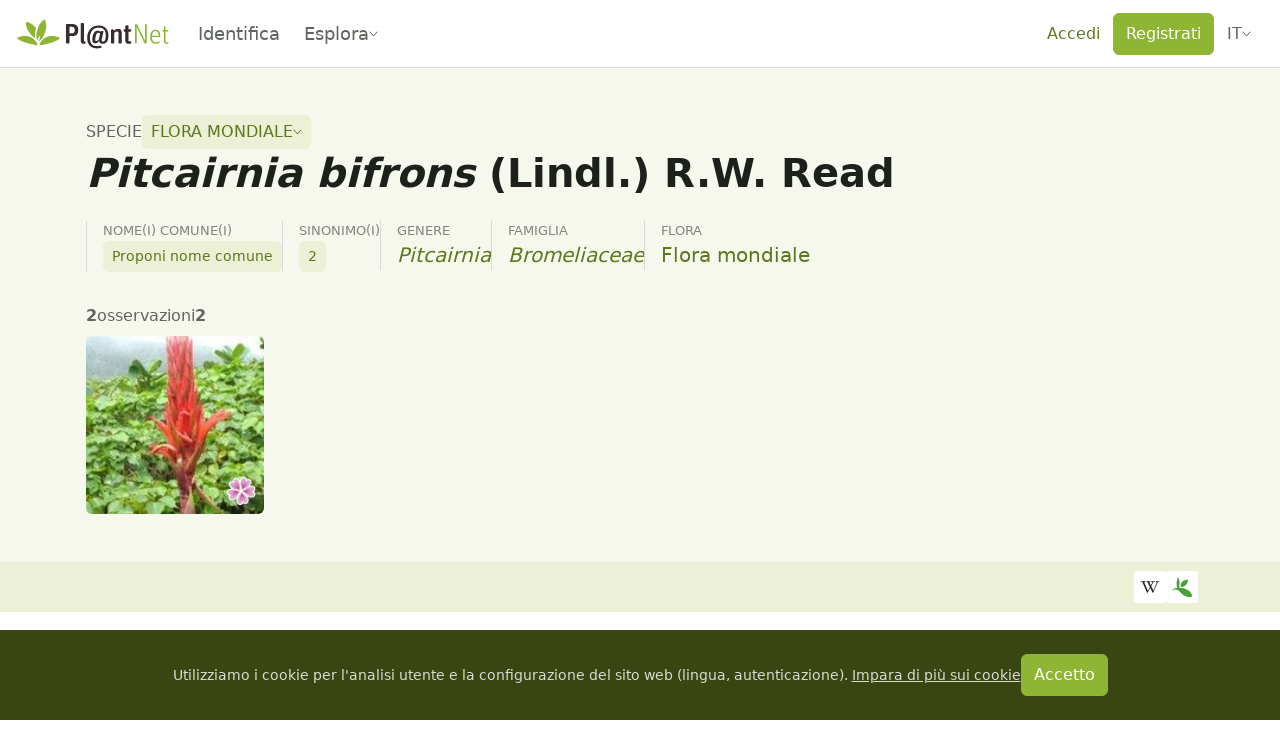

--- FILE ---
content_type: text/javascript; charset=utf-8
request_url: https://identify.plantnet.org/_nuxt/ImxLqshG.js
body_size: 5103
content:
import{m as w,i as p,a as K,e as V,b as z,r as v,v as Y,t as Q,d as Z,f as ee,A as re,P as ae,B as W,C as te,g as ie,p as ne,h as oe,j as se,k as le,L as ue,l as fe,n as de,o as ve,q as he,s as ye}from"./Cr0IG45O.js";import{u as ce,A as xe,i as _e,c as be,o as pe,e as j}from"./XcKVyxwn.js";/*!
 * chartjs-plugin-datalabels v2.2.0
 * https://chartjs-plugin-datalabels.netlify.app
 * (c) 2017-2022 chartjs-plugin-datalabels contributors
 * Released under the MIT license
 */var D=(function(){if(typeof window<"u"){if(window.devicePixelRatio)return window.devicePixelRatio;var e=window.screen;if(e)return(e.deviceXDPI||1)/(e.logicalXDPI||1)}return 1})(),m={toTextLines:function(e){var t=[],r;for(e=[].concat(e);e.length;)r=e.pop(),typeof r=="string"?t.unshift.apply(t,r.split(`
`)):Array.isArray(r)?e.push.apply(e,r):p(e)||t.unshift(""+r);return t},textSize:function(e,t,r){var a=[].concat(t),i=a.length,n=e.font,o=0,s;for(e.font=r.string,s=0;s<i;++s)o=Math.max(e.measureText(a[s]).width,o);return e.font=n,{height:i*r.lineHeight,width:o}},bound:function(e,t,r){return Math.max(e,Math.min(t,r))},arrayDiff:function(e,t){var r=e.slice(),a=[],i,n,o,s;for(i=0,o=t.length;i<o;++i)s=t[i],n=r.indexOf(s),n===-1?a.push([s,1]):r.splice(n,1);for(i=0,o=r.length;i<o;++i)a.push([r[i],-1]);return a},rasterize:function(e){return Math.round(e*D)/D}};function R(e,t){var r=t.x,a=t.y;if(r===null)return{x:0,y:-1};if(a===null)return{x:1,y:0};var i=e.x-r,n=e.y-a,o=Math.sqrt(i*i+n*n);return{x:o?i/o:0,y:o?n/o:-1}}function me(e,t,r,a,i){switch(i){case"center":r=a=0;break;case"bottom":r=0,a=1;break;case"right":r=1,a=0;break;case"left":r=-1,a=0;break;case"top":r=0,a=-1;break;case"start":r=-r,a=-a;break;case"end":break;default:i*=Math.PI/180,r=Math.cos(i),a=Math.sin(i);break}return{x:e,y:t,vx:r,vy:a}}var ge=0,N=1,L=2,F=4,G=8;function M(e,t,r){var a=ge;return e<r.left?a|=N:e>r.right&&(a|=L),t<r.top?a|=G:t>r.bottom&&(a|=F),a}function we(e,t){for(var r=e.x0,a=e.y0,i=e.x1,n=e.y1,o=M(r,a,t),s=M(i,n,t),l,u,f;!(!(o|s)||o&s);)l=o||s,l&G?(u=r+(i-r)*(t.top-a)/(n-a),f=t.top):l&F?(u=r+(i-r)*(t.bottom-a)/(n-a),f=t.bottom):l&L?(f=a+(n-a)*(t.right-r)/(i-r),u=t.right):l&N&&(f=a+(n-a)*(t.left-r)/(i-r),u=t.left),l===o?(r=u,a=f,o=M(r,a,t)):(i=u,n=f,s=M(i,n,t));return{x0:r,x1:i,y0:a,y1:n}}function S(e,t){var r=t.anchor,a=e,i,n;return t.clamp&&(a=we(a,t.area)),r==="start"?(i=a.x0,n=a.y0):r==="end"?(i=a.x1,n=a.y1):(i=(a.x0+a.x1)/2,n=(a.y0+a.y1)/2),me(i,n,e.vx,e.vy,t.align)}var C={arc:function(e,t){var r=(e.startAngle+e.endAngle)/2,a=Math.cos(r),i=Math.sin(r),n=e.innerRadius,o=e.outerRadius;return S({x0:e.x+a*n,y0:e.y+i*n,x1:e.x+a*o,y1:e.y+i*o,vx:a,vy:i},t)},point:function(e,t){var r=R(e,t.origin),a=r.x*e.options.radius,i=r.y*e.options.radius;return S({x0:e.x-a,y0:e.y-i,x1:e.x+a,y1:e.y+i,vx:r.x,vy:r.y},t)},bar:function(e,t){var r=R(e,t.origin),a=e.x,i=e.y,n=0,o=0;return e.horizontal?(a=Math.min(e.x,e.base),n=Math.abs(e.base-e.x)):(i=Math.min(e.y,e.base),o=Math.abs(e.base-e.y)),S({x0:a,y0:i+o,x1:a+n,y1:i,vx:r.x,vy:r.y},t)},fallback:function(e,t){var r=R(e,t.origin);return S({x0:e.x,y0:e.y,x1:e.x+(e.width||0),y1:e.y+(e.height||0),vx:r.x,vy:r.y},t)}},c=m.rasterize;function ke(e){var t=e.borderWidth||0,r=e.padding,a=e.size.height,i=e.size.width,n=-i/2,o=-a/2;return{frame:{x:n-r.left-t,y:o-r.top-t,w:i+r.width+t*2,h:a+r.height+t*2},text:{x:n,y:o,w:i,h:a}}}function Me(e,t){var r=t.chart.getDatasetMeta(t.datasetIndex).vScale;if(!r)return null;if(r.xCenter!==void 0&&r.yCenter!==void 0)return{x:r.xCenter,y:r.yCenter};var a=r.getBasePixel();return e.horizontal?{x:a,y:null}:{x:null,y:a}}function Se(e){return e instanceof re?C.arc:e instanceof ae?C.point:e instanceof W?C.bar:C.fallback}function Ce(e,t,r,a,i,n){var o=Math.PI/2;if(n){var s=Math.min(n,i/2,a/2),l=t+s,u=r+s,f=t+a-s,d=r+i-s;e.moveTo(t,u),l<f&&u<d?(e.arc(l,u,s,-Math.PI,-o),e.arc(f,u,s,-o,0),e.arc(f,d,s,0,o),e.arc(l,d,s,o,Math.PI)):l<f?(e.moveTo(l,r),e.arc(f,u,s,-o,o),e.arc(l,u,s,o,Math.PI+o)):u<d?(e.arc(l,u,s,-Math.PI,0),e.arc(l,d,s,0,Math.PI)):e.arc(l,u,s,-Math.PI,Math.PI),e.closePath(),e.moveTo(t,r)}else e.rect(t,r,a,i)}function Pe(e,t,r){var a=r.backgroundColor,i=r.borderColor,n=r.borderWidth;!a&&(!i||!n)||(e.beginPath(),Ce(e,c(t.x)+n/2,c(t.y)+n/2,c(t.w)-n,c(t.h)-n,r.borderRadius),e.closePath(),a&&(e.fillStyle=a,e.fill()),i&&n&&(e.strokeStyle=i,e.lineWidth=n,e.lineJoin="miter",e.stroke()))}function Ie(e,t,r){var a=r.lineHeight,i=e.w,n=e.x,o=e.y+a/2;return t==="center"?n+=i/2:(t==="end"||t==="right")&&(n+=i),{h:a,w:i,x:n,y:o}}function Ee(e,t,r){var a=e.shadowBlur,i=r.stroked,n=c(r.x),o=c(r.y),s=c(r.w);i&&e.strokeText(t,n,o,s),r.filled&&(a&&i&&(e.shadowBlur=0),e.fillText(t,n,o,s),a&&i&&(e.shadowBlur=a))}function Re(e,t,r,a){var i=a.textAlign,n=a.color,o=!!n,s=a.font,l=t.length,u=a.textStrokeColor,f=a.textStrokeWidth,d=u&&f,y;if(!(!l||!o&&!d))for(r=Ie(r,i,s),e.font=s.string,e.textAlign=i,e.textBaseline="middle",e.shadowBlur=a.textShadowBlur,e.shadowColor=a.textShadowColor,o&&(e.fillStyle=n),d&&(e.lineJoin="round",e.lineWidth=f,e.strokeStyle=u),y=0,l=t.length;y<l;++y)Ee(e,t[y],{stroked:d,filled:o,w:r.w,x:r.x,y:r.y+r.h*y})}var H=function(e,t,r,a){var i=this;i._config=e,i._index=a,i._model=null,i._rects=null,i._ctx=t,i._el=r};w(H.prototype,{_modelize:function(e,t,r,a){var i=this,n=i._index,o=Q(v([r.font,{}],a,n)),s=v([r.color,Z.color],a,n);return{align:v([r.align,"center"],a,n),anchor:v([r.anchor,"center"],a,n),area:a.chart.chartArea,backgroundColor:v([r.backgroundColor,null],a,n),borderColor:v([r.borderColor,null],a,n),borderRadius:v([r.borderRadius,0],a,n),borderWidth:v([r.borderWidth,0],a,n),clamp:v([r.clamp,!1],a,n),clip:v([r.clip,!1],a,n),color:s,display:e,font:o,lines:t,offset:v([r.offset,4],a,n),opacity:v([r.opacity,1],a,n),origin:Me(i._el,a),padding:ee(v([r.padding,4],a,n)),positioner:Se(i._el),rotation:v([r.rotation,0],a,n)*(Math.PI/180),size:m.textSize(i._ctx,t,o),textAlign:v([r.textAlign,"start"],a,n),textShadowBlur:v([r.textShadowBlur,0],a,n),textShadowColor:v([r.textShadowColor,s],a,n),textStrokeColor:v([r.textStrokeColor,s],a,n),textStrokeWidth:v([r.textStrokeWidth,0],a,n)}},update:function(e){var t=this,r=null,a=null,i=t._index,n=t._config,o,s,l,u=v([n.display,!0],e,i);u&&(o=e.dataset.data[i],s=Y(z(n.formatter,[o,e]),o),l=p(s)?[]:m.toTextLines(s),l.length&&(r=t._modelize(u,l,n,e),a=ke(r))),t._model=r,t._rects=a},geometry:function(){return this._rects?this._rects.frame:{}},rotation:function(){return this._model?this._model.rotation:0},visible:function(){return this._model&&this._model.opacity},model:function(){return this._model},draw:function(e,t){var r=this,a=e.ctx,i=r._model,n=r._rects,o;this.visible()&&(a.save(),i.clip&&(o=i.area,a.beginPath(),a.rect(o.left,o.top,o.right-o.left,o.bottom-o.top),a.clip()),a.globalAlpha=m.bound(0,i.opacity,1),a.translate(c(t.x),c(t.y)),a.rotate(i.rotation),Pe(a,n.frame,i),Re(a,i.lines,n.text,i),a.restore())}});var Ae=Number.MIN_SAFE_INTEGER||-9007199254740991,Te=Number.MAX_SAFE_INTEGER||9007199254740991;function b(e,t,r){var a=Math.cos(r),i=Math.sin(r),n=t.x,o=t.y;return{x:n+a*(e.x-n)-i*(e.y-o),y:o+i*(e.x-n)+a*(e.y-o)}}function O(e,t){var r=Te,a=Ae,i=t.origin,n,o,s,l,u;for(n=0;n<e.length;++n)o=e[n],s=o.x-i.x,l=o.y-i.y,u=t.vx*s+t.vy*l,r=Math.min(r,u),a=Math.max(a,u);return{min:r,max:a}}function P(e,t){var r=t.x-e.x,a=t.y-e.y,i=Math.sqrt(r*r+a*a);return{vx:(t.x-e.x)/i,vy:(t.y-e.y)/i,origin:e,ln:i}}var U=function(){this._rotation=0,this._rect={x:0,y:0,w:0,h:0}};w(U.prototype,{center:function(){var e=this._rect;return{x:e.x+e.w/2,y:e.y+e.h/2}},update:function(e,t,r){this._rotation=r,this._rect={x:t.x+e.x,y:t.y+e.y,w:t.w,h:t.h}},contains:function(e){var t=this,r=1,a=t._rect;return e=b(e,t.center(),-t._rotation),!(e.x<a.x-r||e.y<a.y-r||e.x>a.x+a.w+r*2||e.y>a.y+a.h+r*2)},intersects:function(e){var t=this._points(),r=e._points(),a=[P(t[0],t[1]),P(t[0],t[3])],i,n,o;for(this._rotation!==e._rotation&&a.push(P(r[0],r[1]),P(r[0],r[3])),i=0;i<a.length;++i)if(n=O(t,a[i]),o=O(r,a[i]),n.max<o.min||o.max<n.min)return!1;return!0},_points:function(){var e=this,t=e._rect,r=e._rotation,a=e.center();return[b({x:t.x,y:t.y},a,r),b({x:t.x+t.w,y:t.y},a,r),b({x:t.x+t.w,y:t.y+t.h},a,r),b({x:t.x,y:t.y+t.h},a,r)]}});function X(e,t,r){var a=t.positioner(e,t),i=a.vx,n=a.vy;if(!i&&!n)return{x:a.x,y:a.y};var o=r.w,s=r.h,l=t.rotation,u=Math.abs(o/2*Math.cos(l))+Math.abs(s/2*Math.sin(l)),f=Math.abs(o/2*Math.sin(l))+Math.abs(s/2*Math.cos(l)),d=1/Math.max(Math.abs(i),Math.abs(n));return u*=i*d,f*=n*d,u+=t.offset*i,f+=t.offset*n,{x:a.x+u,y:a.y+f}}function $e(e,t){var r,a,i,n;for(r=e.length-1;r>=0;--r)for(i=e[r].$layout,a=r-1;a>=0&&i._visible;--a)n=e[a].$layout,n._visible&&i._box.intersects(n._box)&&t(i,n);return e}function Be(e){var t,r,a,i,n,o,s;for(t=0,r=e.length;t<r;++t)a=e[t],i=a.$layout,i._visible&&(s=new Proxy(a._el,{get:(l,u)=>l.getProps([u],!0)[u]}),n=a.geometry(),o=X(s,a.model(),n),i._box.update(o,n,a.rotation()));return $e(e,function(l,u){var f=l._hidable,d=u._hidable;f&&d||d?u._visible=!1:f&&(l._visible=!1)})}var g={prepare:function(e){var t=[],r,a,i,n,o;for(r=0,i=e.length;r<i;++r)for(a=0,n=e[r].length;a<n;++a)o=e[r][a],t.push(o),o.$layout={_box:new U,_hidable:!1,_visible:!0,_set:r,_idx:o._index};return t.sort(function(s,l){var u=s.$layout,f=l.$layout;return u._idx===f._idx?f._set-u._set:f._idx-u._idx}),this.update(t),t},update:function(e){var t=!1,r,a,i,n,o;for(r=0,a=e.length;r<a;++r)i=e[r],n=i.model(),o=i.$layout,o._hidable=n&&n.display==="auto",o._visible=i.visible(),t|=o._hidable;t&&Be(e)},lookup:function(e,t){var r,a;for(r=e.length-1;r>=0;--r)if(a=e[r].$layout,a&&a._visible&&a._box.contains(t))return e[r];return null},draw:function(e,t){var r,a,i,n,o,s;for(r=0,a=t.length;r<a;++r)i=t[r],n=i.$layout,n._visible&&(o=i.geometry(),s=X(i._el,i.model(),o),n._box.update(s,o,i.rotation()),i.draw(e,s))}},je=function(e){if(p(e))return null;var t=e,r,a,i;if(K(e))if(!p(e.label))t=e.label;else if(!p(e.r))t=e.r;else for(t="",r=Object.keys(e),i=0,a=r.length;i<a;++i)t+=(i!==0?", ":"")+r[i]+": "+e[r[i]];return""+t},De={align:"center",anchor:"center",backgroundColor:null,borderColor:null,borderRadius:0,borderWidth:0,clamp:!1,clip:!1,color:void 0,display:!0,font:{family:void 0,lineHeight:1.2,size:void 0,style:void 0,weight:null},formatter:je,labels:void 0,listeners:{},offset:4,opacity:1,padding:{top:4,right:4,bottom:4,left:4},rotation:0,textAlign:"start",textStrokeColor:void 0,textStrokeWidth:0,textShadowBlur:0,textShadowColor:void 0},h="$datalabels",q="$default";function Oe(e,t){var r=e.datalabels,a={},i=[],n,o;return r===!1?null:(r===!0&&(r={}),t=w({},[t,r]),n=t.labels||{},o=Object.keys(n),delete t.labels,o.length?o.forEach(function(s){n[s]&&i.push(w({},[t,n[s],{_key:s}]))}):i.push(t),a=i.reduce(function(s,l){return V(l.listeners||{},function(u,f){s[f]=s[f]||{},s[f][l._key||q]=u}),delete l.listeners,s},{}),{labels:i,listeners:a})}function A(e,t,r,a){if(t){var i=r.$context,n=r.$groups,o;t[n._set]&&(o=t[n._set][n._key],o&&z(o,[i,a])===!0&&(e[h]._dirty=!0,r.update(i)))}}function ze(e,t,r,a,i){var n,o;!r&&!a||(r?a?r!==a&&(o=n=!0):o=!0:n=!0,o&&A(e,t.leave,r,i),n&&A(e,t.enter,a,i))}function We(e,t){var r=e[h],a=r._listeners,i,n;if(!(!a.enter&&!a.leave)){if(t.type==="mousemove")n=g.lookup(r._labels,t);else if(t.type!=="mouseout")return;i=r._hovered,r._hovered=n,ze(e,a,i,n,t)}}function Ne(e,t){var r=e[h],a=r._listeners.click,i=a&&g.lookup(r._labels,t);i&&A(e,a,i,t)}var Le={id:"datalabels",defaults:De,beforeInit:function(e){e[h]={_actives:[]}},beforeUpdate:function(e){var t=e[h];t._listened=!1,t._listeners={},t._datasets=[],t._labels=[]},afterDatasetUpdate:function(e,t,r){var a=t.index,i=e[h],n=i._datasets[a]=[],o=e.isDatasetVisible(a),s=e.data.datasets[a],l=Oe(s,r),u=t.meta.data||[],f=e.ctx,d,y,T,$,I,B,_,x;for(f.save(),d=0,T=u.length;d<T;++d)if(_=u[d],_[h]=[],o&&_&&e.getDataVisibility(d)&&!_.skip)for(y=0,$=l.labels.length;y<$;++y)I=l.labels[y],B=I._key,x=new H(I,f,_,d),x.$groups={_set:a,_key:B||q},x.$context={active:!1,chart:e,dataIndex:d,dataset:s,datasetIndex:a},x.update(x.$context),_[h].push(x),n.push(x);f.restore(),w(i._listeners,l.listeners,{merger:function(k,E,J){E[k]=E[k]||{},E[k][t.index]=J[k],i._listened=!0}})},afterUpdate:function(e){e[h]._labels=g.prepare(e[h]._datasets)},afterDatasetsDraw:function(e){g.draw(e,e[h]._labels)},beforeEvent:function(e,t){if(e[h]._listened){var r=t.event;switch(r.type){case"mousemove":case"mouseout":We(e,r);break;case"click":Ne(e,r);break}}},afterEvent:function(e){var t=e[h],r=t._actives,a=t._actives=e.getActiveElements(),i=m.arrayDiff(r,a),n,o,s,l,u,f,d;for(n=0,o=i.length;n<o;++n)if(u=i[n],u[1])for(d=u[0].element[h]||[],s=0,l=d.length;s<l;++s)f=d[s],f.$context.active=u[1]===1,f.update(f.$context);(t._dirty||i.length)&&(g.update(t._labels),e.render()),delete t._dirty}};const He={__name:"BarChart",props:{data:{type:Object,required:!0},options:{type:Object,default:()=>{}},yScaleType:{type:String,default:"linear"}},setup(e,{expose:t}){const r=e;te.register(ie,ne,oe,se,W,le,ue,fe,Le);const{locale:a}=ce(),i=xe(null),n=_e(()=>de({layout:{padding:{top:16,right:0,bottom:0,left:0}},plugins:{tooltip:{animation:!1},crosshair:!1,datalabels:{display:"auto",color:"#60655f",anchor:"end",align:"end",offset:-2,clip:!1,font:{weight:"bold"},formatter:o=>ve(o,a.value)}}},he(a.value,{yScaleType:r.yScaleType}),r.options));return t({getChart:()=>i.value?.chart}),(o,s)=>(pe(),be(j(ye),{ref_key:"chartRef",ref:i,data:e.data,options:j(n)},null,8,["data","options"]))}};export{He as _};
